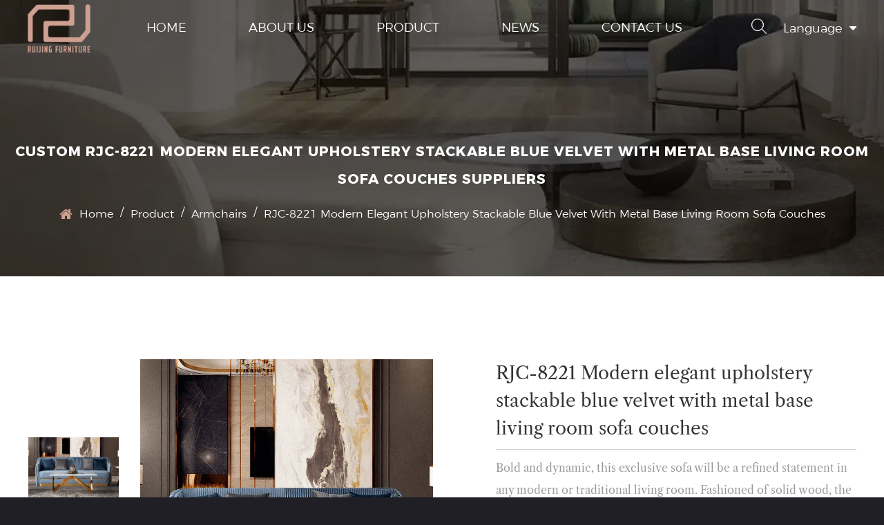

--- FILE ---
content_type: text/html; charset=utf-8
request_url: https://www.rj-homefurniture.com/product/armchairs/rjc8221-modern-elegant-upholstery-stackable-blue-velvet-with-metal-base-living-room-sofa-couches.html
body_size: 7622
content:
<!DOCTYPE html>
<html>
	<head>
		<meta charset="utf-8">
		<meta name="viewport" content="width=device-width, initial-scale=1.0, maximum-scale=1.0,minimum-scale=1.0,user-scalable=0" />
		<meta name="format-detection" content="telephone=no" />
    <meta http-equiv="Content-Type" content="text/html; charset=utf-8">
    <meta http-equiv="X-UA-Compatible" content="IE-edge,chrome=1">
    <meta name="renderer" content="webkit|ie-comp|ie-stand">
    <meta name="renderer" content="webkit">
		<!--icon-->
		<title>Custom RJC-8221 Modern elegant upholstery stackable blue velvet with metal base living room sofa couches Suppliers, OEM Company - Jiaxing Ruijing Furniture Co., Ltd</title>
<meta name="description" content="Ruijing Furniture Co Ltd is China custom RJC-8221 Modern elegant upholstery stackable blue velvet with metal base living room sofa couches Suppliers and OEM company, Bold and dynamic, this exclusive sofa will be a refined statement in any modern or traditional livin..." />
<meta name="keywords" content="RJC-8221 Modern elegant upholstery stackable blue velvet with metal base living room sofa couches" />
<script type="application/ld+json">
[
    {
    "@context": "https://schema.org/",
    "@type": "BreadcrumbList",
    "ItemListElement": [
    {"@type": "ListItem","Name": "Home","Position": 1,"Item": "https://www.rj-homefurniture.com"},
{"@type":"ListItem","name":"Product","position":2,"item":"https://www.rj-homefurniture.com/product/"},
{"@type":"ListItem","name":"Armchairs","position":3,"item":"https://www.rj-homefurniture.com/product/armchairs/"},
{"@type": "ListItem","Name": "RJC-8221 Modern elegant upholstery stackable blue velvet with metal base living room sofa couches","Position": 4,"Item": "https://www.rj-homefurniture.com/product/armchairs/rjc8221-modern-elegant-upholstery-stackable-blue-velvet-with-metal-base-living-room-sofa-couches.html"}]},
    {
    "@context": "http://schema.org",
    "@type": "Product",
    "@id": "https://www.rj-homefurniture.com/product/armchairs/rjc8221-modern-elegant-upholstery-stackable-blue-velvet-with-metal-base-living-room-sofa-couches.html",
    "Name": "RJC-8221 Modern elegant upholstery stackable blue velvet with metal base living room sofa couches",
    "Image": [
    "https://www.rj-homefurniture.com/rj-homefurniture/2021/09/01/rjc-8221-1.jpg","https://www.rj-homefurniture.com/rj-homefurniture/2021/09/01/rjc-8221-1.jpg","https://www.rj-homefurniture.com/rj-homefurniture/2021/09/01/rjc-8221-2.jpg","https://www.rj-homefurniture.com/rj-homefurniture/2021/09/01/rjc-8221-4.jpg","https://www.rj-homefurniture.com/rj-homefurniture/2021/09/01/rjc-8221-3.jpg","https://www.rj-homefurniture.com/rj-homefurniture/2021/09/01/2.jpg"
    ],
    "Description": "Ruijing Furniture Co Ltd is China custom RJC-8221 Modern elegant upholstery stackable blue velvet with metal base living room sofa couches Suppliers and OEM company, Bold and dynamic, this exclusive sofa will be a refined statement in any modern or traditional livin...",
    "review": {
    "@type": "Review",
    "reviewRating": {
    "@type": "Rating",
    "ratingValue": 5,
    "bestRating": 5
    },
    "author": {
    "@type": "Organization",
    "name": "Jiaxing Ruijing Furniture Co., Ltd."
    }
    },
    "aggregateRating": {
    "@type": "AggregateRating",
    "ratingValue": 5,
    "reviewCount": 99
    },
    "Offers": {
    "@type": "AggregateOffer",
    "OfferCount": 1,
    "PriceCurrency": "USD",
    "LowPrice": 0.0,
    "HighPrice": 0.0,
    "Price": 0.0
    }
    }
    ]
</script><!--#header##-->		<link rel="shortcut icon" href="/template/en/images/icon.ico" type="image/x-icon" />
		<link rel="icon" href="/template/en/images/icon.ico" type="image/x-icon" />
		<!--icon-->
    <link rel="stylesheet" href="/api/min/?f=template/en/css/slick.css,/static/js/layer/skin/default/layer.css,/template/en/css/swiper.min.css,/template/en/css/basic.css,/template/en/css/main.css,/template/en/css/font-awesome.min.css,/template/en/css/animate.min.css"/>
		<script type="text/javascript" src="/api/min/?f=template/en/js/jquery.js,/template/en/js/qrcode.min.js,/template/en/js/spotlight.bundle.js,/template/en/js/swiper.min.js,/template/en/js/slick.js,/template/en/js/hwaq.js,/template/en/js/main.js,/template/en/js/wow.min.js"></script>

		<!--[if lt IE 9]>
			<script type="text/javascript" src="/template/en/js/html5.js"></script>
		<![endif]-->
	</head>
<body>
<div class="body-overflow-box inner">
    <!--===================== HEAD =====================-->
    <div id="header">
        <!--===================== NAVI =====================-->
        <div class="nav">
            <div class="ui menu">
                <div class="logo left floated item"><a data-fancybox="group" href="/"><img  src="/template/en/images/logo.png" alt="Jiaxing Ruijing Furniture Co., Ltd."/></a></div>
                <div class="menuBtn">
                    <span>
                        <i></i>
                        <i></i>
                    </span>
                    <h6>MENU</h6>
                </div>
                <div class="share">
                    <ul class="grid-box">
                        <li class="column"><a><i class="fa fa-facebook-f"></i></a></li>
                        <li class="column"><a><i class="fa fa-twitter"></i></a></li>
                        <li class="column"><a><i class="fa fa-whatsapp"></i></a></li>
                    </ul>
                </div>
            </div>
        </div>
    </div>
                <div class="search-box">
                    <form method="get" action="/product/">
                        <input type="text" name="s" placeholder="Search For...">
                        <input type="submit" value="">
                    </form>
                    <i class="close"></i>
                </div>
    <div id="header2" >
        <!--===================== NAVI =====================-->
        <div class="nav">
            <div class="ui container menu">
                <div class="logo left floated item"><a data-fancybox="group" href="/"><img  src="/template/en/images/logo.png" alt="Jiaxing Ruijing Furniture Co., Ltd."/></a></div>
                <div class="menu-box right floated item">
                    <div class="menu-menu-container"><ul id="menu-menu-1" class="menu"><li  class="menu-item menu-item-type-custom menu-item-object-custom menu-item-26828"><a href="/" >Home</a></li><li  class="menu-item menu-item-type-taxonomy menu-item-object-category menu-item-has-children menu-item-26831"><a href="/about/" rel="nofollow">About Us</a><ul class="sub-menu"><li  class="menu-item menu-item-type-custom menu-item-object-custom menu-item-26833"><a href="/about/" rel="nofollow">About Us</a></li><li  class="menu-item menu-item-type-custom menu-item-object-custom menu-item-26834"><a href="/factory/" rel="nofollow">Factory</a></li><li  class="menu-item menu-item-type-custom menu-item-object-custom menu-item-26835"><a href="/honor/" rel="nofollow">Honor</a></li><li  class="menu-item menu-item-type-custom menu-item-object-custom menu-item-26836"><a href="/faq/" rel="nofollow">FAQ</a></li></ul></li><li  class="menu-item menu-item-type-taxonomy menu-item-object-category menu-item-has-children menu-item-26830"><a href="/product/" >Product</a><ul class="sub-menu"><li  class="menu-item menu-item-type-custom menu-item-object-custom menu-item-37075"><a href="/product/sofas/" >Sofas</a></li><li  class="menu-item menu-item-type-custom menu-item-object-custom menu-item-37076"><a href="/product/chaise-longue/" >Chaise longue</a></li><li  class="menu-item menu-item-type-custom menu-item-object-custom menu-item-37077"><a href="/product/armchairs/" >Armchairs</a></li><li  class="menu-item menu-item-type-custom menu-item-object-custom menu-item-37078"><a href="/product/chairs-and-bar-stools/" >Chairs and bar stools</a></li><li  class="menu-item menu-item-type-custom menu-item-object-custom menu-item-37079"><a href="/product/dining-tables/" >Dining Tables</a></li><li  class="menu-item menu-item-type-custom menu-item-object-custom menu-item-37080"><a href="/product/coffee-tables/" >Coffee tables</a></li><li  class="menu-item menu-item-type-custom menu-item-object-custom menu-item-37081"><a href="/product/console-tables/" >Console tables</a></li><li  class="menu-item menu-item-type-custom menu-item-object-custom menu-item-37082"><a href="/product/bookcases-and-sideboards/" >Bookcases and sideboards</a></li><li  class="menu-item menu-item-type-custom menu-item-object-custom menu-item-37083"><a href="/product/beds/" >Beds</a></li><li  class="menu-item menu-item-type-custom menu-item-object-custom menu-item-37084"><a href="/product/nighttables/" >Night-tables</a></li></ul></li><li  class="menu-item menu-item-type-custom menu-item-object-custom menu-item-26829"><a href="/news/" >News</a></li><li  class="menu-item menu-item-type-custom menu-item-object-custom menu-item-26832"><a href="/contact/" rel="nofollow">Contact Us</a></li></ul></div>                </div>
                <div class="box">
                <div class="h-search item right floated"><img src="/template/en/images/icon-search-black.png" alt=""></div>
        <div class="yuy">
            <span>Language <i class="fa fa-caret-down"></i></span>
            <ul class="lang">                    <li><a href="https://www.rj-homefurniture.com/"><img src="/template/en/images/en.jpg" alt=""> <em data-name="en">英语</em></a></li>
                                        <li><a href="https://sa.rj-homefurniture.com/"><img src="/template/en/images/sa.jpg" alt=""> <em data-name="sa">阿拉伯语</em></a></li>
                                    </ul>
        </div>
        </div>
            </div>
        </div>
    </div>
    <div class="headerRight">
        <div class="yuy">
            <span>Language <i class="fa fa-caret-down"></i></span>
            <ul class="lang">                    <li><a href="https://www.rj-homefurniture.com/"><img src="/template/en/images/en.jpg" alt=""> <em data-name="en">英语</em></a></li>
                                        <li><a href="https://sa.rj-homefurniture.com/"><img src="/template/en/images/sa.jpg" alt=""> <em data-name="sa">阿拉伯语</em></a></li>
                                        <!--							<li><a href="https://www.rj-homefurniture.com/product/armchairs/rjc8221-modern-elegant-upholstery-stackable-blue-velvet-with-metal-base-living-room-sofa-couches.html">English</a></li> 							<li><a href="https://sa.rj-homefurniture.com/product/armchairs/rjc8221-modern-elegant-upholstery-stackable-blue-velvet-with-metal-base-living-room-sofa-couches.html">عربى</a></li> 							<li><a href="https://ru.rj-homefurniture.com/product/armchairs/rjc8221-modern-elegant-upholstery-stackable-blue-velvet-with-metal-base-living-room-sofa-couches.html">русский</a></li> 							<li><a href="https://fr.rj-homefurniture.com/product/armchairs/rjc8221-modern-elegant-upholstery-stackable-blue-velvet-with-metal-base-living-room-sofa-couches.html">Français</a></li> 							<li><a href="https://la.rj-homefurniture.com/product/armchairs/rjc8221-modern-elegant-upholstery-stackable-blue-velvet-with-metal-base-living-room-sofa-couches.html">Latine</a></li> 							<li><a href="https://jp.rj-homefurniture.com/product/armchairs/rjc8221-modern-elegant-upholstery-stackable-blue-velvet-with-metal-base-living-room-sofa-couches.html">日本語</a></li> 							<li><a href="https://kr.rj-homefurniture.com/product/armchairs/rjc8221-modern-elegant-upholstery-stackable-blue-velvet-with-metal-base-living-room-sofa-couches.html">한국어</a></li> 							<li><a href="https://vi.rj-homefurniture.com/product/armchairs/rjc8221-modern-elegant-upholstery-stackable-blue-velvet-with-metal-base-living-room-sofa-couches.html">Tiếng Việt</a></li> 							<li><a href="https://th.rj-homefurniture.com/product/armchairs/rjc8221-modern-elegant-upholstery-stackable-blue-velvet-with-metal-base-living-room-sofa-couches.html">ไทย</a></li> 							<li><a href="https://nl.rj-homefurniture.com/product/armchairs/rjc8221-modern-elegant-upholstery-stackable-blue-velvet-with-metal-base-living-room-sofa-couches.html">Nederlands</a></li> 							<li><a href="https://it.rj-homefurniture.com/product/armchairs/rjc8221-modern-elegant-upholstery-stackable-blue-velvet-with-metal-base-living-room-sofa-couches.html">italiano</a></li> 							<li><a href="https://ms.rj-homefurniture.com/product/armchairs/rjc8221-modern-elegant-upholstery-stackable-blue-velvet-with-metal-base-living-room-sofa-couches.html">Bahasa Melayu</a></li> 							<li><a href="https://fa.rj-homefurniture.com/product/armchairs/rjc8221-modern-elegant-upholstery-stackable-blue-velvet-with-metal-base-living-room-sofa-couches.html">فارسی</a></li> 							<li><a href="https://pt.rj-homefurniture.com/product/armchairs/rjc8221-modern-elegant-upholstery-stackable-blue-velvet-with-metal-base-living-room-sofa-couches.html">Português</a></li> 							<li><a href="https://ro.rj-homefurniture.com/product/armchairs/rjc8221-modern-elegant-upholstery-stackable-blue-velvet-with-metal-base-living-room-sofa-couches.html">Română</a></li> 							<li><a href="https://sk.rj-homefurniture.com/product/armchairs/rjc8221-modern-elegant-upholstery-stackable-blue-velvet-with-metal-base-living-room-sofa-couches.html">Slovák</a></li> 							<li><a href="https://es.rj-homefurniture.com/product/armchairs/rjc8221-modern-elegant-upholstery-stackable-blue-velvet-with-metal-base-living-room-sofa-couches.html">Español</a></li> 							<li><a href="https://sv.rj-homefurniture.com/product/armchairs/rjc8221-modern-elegant-upholstery-stackable-blue-velvet-with-metal-base-living-room-sofa-couches.html">svenska</a></li> -->
                </ul>
        </div>
        <div class="h-search"><img src="/template/en/images/icon-search.png" alt=""></div>
    </div>
    <div id="mobile" class="white">
        <div id="menu-on">
            <i class="line1"></i>
            <i class="line2"></i>
            <i class="line3"></i>
        </div>
        <div class="mobile-logo"><a href="/"><img src="/template/en/images/logo.png" alt="Jiaxing Ruijing Furniture Co., Ltd."></a></div>
        <div class="menu-content">
            <div class="menu-logo"><a href="/"><img src="/template/en/images/logo.png" alt="Jiaxing Ruijing Furniture Co., Ltd."></a></div>
            <div class="menu-list">
                <h3><i class="fa fa-list"></i> Web Menu</h3>
                <div class="menu-menu-container"><ul id="menu-menu-1" class="menu"><li  class="menu-item menu-item-type-custom menu-item-object-custom menu-item-26828"><a href="/" >Home</a></li><li  class="menu-item menu-item-type-taxonomy menu-item-object-category menu-item-has-children menu-item-26831"><a href="/about/" rel="nofollow">About Us</a><ul class="sub-menu"><li  class="menu-item menu-item-type-custom menu-item-object-custom menu-item-26833"><a href="/about/" rel="nofollow">About Us</a></li><li  class="menu-item menu-item-type-custom menu-item-object-custom menu-item-26834"><a href="/factory/" rel="nofollow">Factory</a></li><li  class="menu-item menu-item-type-custom menu-item-object-custom menu-item-26835"><a href="/honor/" rel="nofollow">Honor</a></li><li  class="menu-item menu-item-type-custom menu-item-object-custom menu-item-26836"><a href="/faq/" rel="nofollow">FAQ</a></li></ul></li><li  class="menu-item menu-item-type-taxonomy menu-item-object-category menu-item-has-children menu-item-26830"><a href="/product/" >Product</a><ul class="sub-menu"><li  class="menu-item menu-item-type-custom menu-item-object-custom menu-item-37075"><a href="/product/sofas/" >Sofas</a></li><li  class="menu-item menu-item-type-custom menu-item-object-custom menu-item-37076"><a href="/product/chaise-longue/" >Chaise longue</a></li><li  class="menu-item menu-item-type-custom menu-item-object-custom menu-item-37077"><a href="/product/armchairs/" >Armchairs</a></li><li  class="menu-item menu-item-type-custom menu-item-object-custom menu-item-37078"><a href="/product/chairs-and-bar-stools/" >Chairs and bar stools</a></li><li  class="menu-item menu-item-type-custom menu-item-object-custom menu-item-37079"><a href="/product/dining-tables/" >Dining Tables</a></li><li  class="menu-item menu-item-type-custom menu-item-object-custom menu-item-37080"><a href="/product/coffee-tables/" >Coffee tables</a></li><li  class="menu-item menu-item-type-custom menu-item-object-custom menu-item-37081"><a href="/product/console-tables/" >Console tables</a></li><li  class="menu-item menu-item-type-custom menu-item-object-custom menu-item-37082"><a href="/product/bookcases-and-sideboards/" >Bookcases and sideboards</a></li><li  class="menu-item menu-item-type-custom menu-item-object-custom menu-item-37083"><a href="/product/beds/" >Beds</a></li><li  class="menu-item menu-item-type-custom menu-item-object-custom menu-item-37084"><a href="/product/nighttables/" >Night-tables</a></li></ul></li><li  class="menu-item menu-item-type-custom menu-item-object-custom menu-item-26829"><a href="/news/" >News</a></li><li  class="menu-item menu-item-type-custom menu-item-object-custom menu-item-26832"><a href="/contact/" rel="nofollow">Contact Us</a></li></ul></div>            </div>
            <div class="mob-search">
                <h3><i class="fa fa-search"></i> Product Search</h3>
                <form method="get" action="/product/">
                    <input type="text" placeholder="Search..." name="s" required="required" id="s" value="" />
                    <input type="submit" value="">
                </form>
            </div>
            <div class="mob-yuy">
                <h3><i class="fa fa-globe"></i> Language</h3>
                <ul class="lang">                    <li><a href="https://www.rj-homefurniture.com/"><img src="/template/en/images/en.jpg" alt=""> <em data-name="en">英语</em></a></li>
                                        <li><a href="https://sa.rj-homefurniture.com/"><img src="/template/en/images/sa.jpg" alt=""> <em data-name="sa">阿拉伯语</em></a></li>
                                    </ul>
            </div>
            <div class="mob-share">
                <h3><i class="fa fa-qrcode"></i> Mobile version</h3>
                <div id="ewm" style="max-width:130px;border:3px solid white;" data-href="https://www.rj-homefurniture.com"></div>
            </div><br/><br/>
            <div class="mob-share">
                <h3><i class="fa fa-share-alt"></i> Share</h3>
                <ul class="grid-box">
                    <li class="column"><a><i class="fa fa-facebook-f"></i></a></li>
                    <li class="column"><a><i class="fa fa-twitter"></i></a></li>
                    <li class="column"><a><i class="fa fa-whatsapp"></i></a></li>
                    <li class="column"><a><i class="fa fa-linkedin in"></i></a></li>
                    <li class="column"><a><i class="fa fa-reddit"></i></a></li>
                    <li class="column"><a><i class="fa fa-pinterest"></i></a></li>
                </ul>
            </div>
            <div id="menu-off"><h3><i class="fa fa-close"></i> Exit Menu</h3></div>
        </div>
    </div>
    <div class="clear"></div>
<div class="inner-banner" style="background-image: url(/rj-homefurniture/2021/09/06/457457.jpg)">
    <h3 class="productrj">Custom RJC-8221 Modern elegant upholstery stackable blue velvet with metal base living room sofa couches suppliers</h3>
    <div class="mbx">
        <a href="/">Home</a> &#47; <a href="/product/">Product</a> &#47; <a href="/product/armchairs/">Armchairs</a> &#47; <span>RJC-8221 Modern elegant upholstery stackable blue velvet with metal base living room sofa couches</span>    </div>
</div>
<div class="inner-page prodet-page">
    <div class="prodet-1">
                <div class="containerBox container">
            <div class="left">
                <div class="imgBox">
                    <div class="smallImg">
                    <ul>
                                                <li><a rel="nofollow" href="/rj-homefurniture/2021/09/01/rjc-8221-1.jpg" class="spotlight"><img src="/rj-homefurniture/2021/09/01/rjc-8221-1.jpg" alt="RJC-8221 Modern elegant upholstery stackable blue velvet with metal base living room sofa couches" /></a></li>
                                                <li><a rel="nofollow" href="/rj-homefurniture/2021/09/01/rjc-8221-2.jpg" class="spotlight"><img src="/rj-homefurniture/2021/09/01/rjc-8221-2.jpg" alt="RJC-8221 Modern elegant upholstery stackable blue velvet with metal base living room sofa couches" /></a></li>
                                                <li><a rel="nofollow" href="/rj-homefurniture/2021/09/01/rjc-8221-4.jpg" class="spotlight"><img src="/rj-homefurniture/2021/09/01/rjc-8221-4.jpg" alt="RJC-8221 Modern elegant upholstery stackable blue velvet with metal base living room sofa couches" /></a></li>
                                                <li><a rel="nofollow" href="/rj-homefurniture/2021/09/01/rjc-8221-3.jpg" class="spotlight"><img src="/rj-homefurniture/2021/09/01/rjc-8221-3.jpg" alt="RJC-8221 Modern elegant upholstery stackable blue velvet with metal base living room sofa couches" /></a></li>
                                                <li><a rel="nofollow" href="/rj-homefurniture/2021/09/01/2.jpg" class="spotlight"><img src="/rj-homefurniture/2021/09/01/2.jpg" alt="RJC-8221 Modern elegant upholstery stackable blue velvet with metal base living room sofa couches" /></a></li>
                                            </ul>
                </div>
                <div class="bigImg">
                    <a rel="nofollow" href="/rj-homefurniture/2021/09/01/rjc-8221-1.jpg" class="spotlight">
                        <img src="/rj-homefurniture/2021/09/01/rjc-8221-1.jpg" alt="RJC-8221 Modern elegant upholstery stackable blue velvet with metal base living room sofa couches">
                    </a>
                </div>
                </div>
                <div class="box2">
                    <a rel="nofollow" href="#form">Make an inquiry <img src="/template/en/images/icon-more.png" /></a>
                    <ul class="grid-box">
                                <li class="column"><a><i class="fa fa-facebook-f"></i></a></li>
                                <li class="column"><a><i class="fa fa-twitter"></i></a></li>
                                <li class="column"><a><i class="fa fa-whatsapp"></i></a></li>
                                <li class="column"><a><i class="fa fa-linkedin in"></i></a></li>
                                <li class="column"><a><i class="fa fa-reddit"></i></a></li>
                                <li class="column"><a><i class="fa fa-pinterest"></i></a></li>
                            </ul>
                </div>
            </div>
            <div class="right">
                <h1 class="rjtitle">RJC-8221 Modern elegant upholstery stackable blue velvet with metal base living room sofa couches</h1>
                <div class="content">
                    <div>Bold and dynamic, this exclusive sofa will be a refined statement in any modern or traditional living room. Fashioned of solid wood, the dramatic frame is distinguished by the sinuous, soft lines profile of the backrest that seamlessly flows into the armrests for an embracing design. The frame, padded with polyurethane foam, is upholstered in a subtle azure fabric with an intricate combination of blind back. A gold-finished solid brass base completes this sophisticated sofa that will be perfect for lounging and reading</div>                </div>
                <h3 class="title">Product Description <i class="open"></i></h3>
                <div class="content">
                    <ul>
<li><strong>Application：</strong>Living room/bedroom/Hotel</li>
<li><strong>Material：</strong>Stainless steel base and upholstered with high quality fabric</li>
<li><strong>Dimensions：</strong>W:91cm D:82cm H:85cm</li>
<li><strong>Style：</strong>Modern</li>
<li><strong>Color：</strong>Optional</li>
<li><strong>Place of Product：</strong>ZheJiang Province,China</li>
<li><strong>Modes of packing：</strong>Cartons</li>
<li><strong>Usage：</strong>Home furniture</li>
<li><strong>Net weight：</strong>30KGS</li>
<li><strong>Warranty：</strong>1year</li>
<li><strong>MOQ：</strong>30pcs</li>
<li><strong>Delivery time：</strong>45days after got deposit</li>
<li><strong>Port of loading：</strong>Port SHANGHAI</li>
<li><strong>Offer sample or not：</strong>yes</li>
<li><strong>Payment terms：</strong>1.T/T(30% deposit,70%before loading containers)<br />                              2.L/C</li>
<li><strong>OEM,ODM：</strong>OEM/ODM are welcomed for bulk order</li>
</ul>                </div>
            </div>
        </div>
            </div>
<div class="inner-page contact-page" id="form">
    <div class="contact-2" style="padding:80px 0;">
        <div class="container">
            <div class="top">
                <h2>Contact</h2>
                <p>Please complete the form below and one of our team will get back to you as soon as possible.</p>
            </div>
            <form id="addForm" onsubmit="return false;" class="wow zoomIn   animated" data-wow-delay=".3s" data-wow-duration="1.5s" ><input type="hidden" name="your-message" value=""><input type="hidden" name="your-email" value="">
<input type="text" placeholder="Name *" name="name">
                <input type="text" placeholder="E-mail *" name="mail">
                <input type="text" placeholder="Phone number *" name="phone">
                <input type="text" placeholder="Country*" name="country">
                <textarea name="content" placeholder="Message *"></textarea>
<input type="submit" class="inquery" value="SEND" onclick="submit_id()">
</form>
<script type="text/javascript" src="/static/js/layer/layer.js"></script>
<script>
    function submit_id() {
        layer.load(0, {
            shade: 0.1,
            shadeClose: false
        })
        $.ajax({
            type: 'post',
            url: '/Api/contact/submit/uid/1.html',
            data: $("#addForm").serialize(),
            dataType: 'json',
            success: function (data) {
                layer.closeAll();
                if (data.status == 200) {
                    document.getElementById("addForm").reset();
                    layer.msg(data.result, {
                        icon: 1,
                        time: 4000
                    });
                } else {
                    layer.msg(data.result, {
                        icon: 2,
                        time: 4000
                    })
                }
            }
        })
    }
</script>        </div>
    </div>
</div>
    <div class="prodet-3">
        <div class="containerBox container">
            <div class="title">
                <h4>RELATED PRODUCTS</h4>
            </div>
            <div class="hotBox">
                <div class="swiper-container">
                    <div class="swiper-wrapper animate-father" data-child=".swiper-slide" data-effect="fadeInUpSmall" data-delay="0.2">
                                                <div class="swiper-slide">
                            <a rel="nofollow" href="/product/sofas/rjs8108-sofa.html">
                                <img src="/rj-homefurniture/2021/09/01/rjs-8108-1.jpg" alt="">
                            </a>
                            <h5><a rel="nofollow" href="/product/sofas/rjs8108-sofa.html">RJS-8108 New Design Wedding Event Luxury Golden Stainless Steel Button Design Wedding Sofa 3 Seater</a></h5>
                        </div>
                                                <div class="swiper-slide">
                            <a rel="nofollow" href="/product/sofas/rjs8110-sofa.html">
                                <img src="/rj-homefurniture/2021/09/01/rjs-8110-1.jpg" alt="">
                            </a>
                            <h5><a rel="nofollow" href="/product/sofas/rjs8110-sofa.html">RJS-8110 High Quality Modern New Design Boucle Fabric Sofa Living Room Furniture</a></h5>
                        </div>
                                                <div class="swiper-slide">
                            <a rel="nofollow" href="/product/sofas/rjs8128-sofa.html">
                                <img src="/rj-homefurniture/2021/09/01/rjs-8128.jpg" alt="">
                            </a>
                            <h5><a rel="nofollow" href="/product/sofas/rjs8128-sofa.html">RJS-8128 Modern Nordic Boucle Fabric White Curve Sofa </a></h5>
                        </div>
                                                <div class="swiper-slide">
                            <a rel="nofollow" href="/product/coffee-tables/rjt8325-side-table.html">
                                <img src="/rj-homefurniture/2021/09/01/rjt-8218.jpg" alt="">
                            </a>
                            <h5><a rel="nofollow" href="/product/coffee-tables/rjt8325-side-table.html">RJT-8325 Luxury Black Marble Nesting Coffee Table with Stainless Steel Base</a></h5>
                        </div>
                                                <div class="swiper-slide">
                            <a rel="nofollow" href="/product/coffee-tables/rjt8253-coffe-table.html">
                                <img src="/rj-homefurniture/2021/09/01/rjt-8252.jpg" alt="">
                            </a>
                            <h5><a rel="nofollow" href="/product/coffee-tables/rjt8253-coffe-table.html">RJT-8253 High End Nesting Marble Coffee table</a></h5>
                        </div>
                                                <div class="swiper-slide">
                            <a rel="nofollow" href="/product/coffee-tables/rjt8320-rside-table.html">
                                <img src="/rj-homefurniture/2021/09/01/rjt-8320.jpg" alt="">
                            </a>
                            <h5><a rel="nofollow" href="/product/coffee-tables/rjt8320-rside-table.html">RJT-8320 Luxury Hot Sale Clear Glass Round Top Side Table With Metal Base</a></h5>
                        </div>
                                                <div class="swiper-slide">
                            <a rel="nofollow" href="/product/dining-tables/rjh8510-dining-table.html">
                                <img src="/rj-homefurniture/2021/09/01/rjt-8333.jpg" alt="">
                            </a>
                            <h5><a rel="nofollow" href="/product/dining-tables/rjh8510-dining-table.html">RJH-8510 Round Timber Dining Table With Hollow Design Metal Base</a></h5>
                        </div>
                                                <div class="swiper-slide">
                            <a rel="nofollow" href="/product/chairs-and-bar-stools/roc4822-armchair.html">
                                <img src="/rj-homefurniture/2021/09/01/roc-4822.jpg" alt="">
                            </a>
                            <h5><a rel="nofollow" href="/product/chairs-and-bar-stools/roc4822-armchair.html">ROC-4822 Exclusive Fabric Upholstered American StyleArmchair</a></h5>
                        </div>
                                                <div class="swiper-slide">
                            <a rel="nofollow" href="/product/console-tables/rjt9701-console-table.html">
                                <img src="/rj-homefurniture/2021/09/24/800-4.jpg" alt="">
                            </a>
                            <h5><a rel="nofollow" href="/product/console-tables/rjt9701-console-table.html">RJT-9701 Solid Wood Simplism Design Console Table</a></h5>
                        </div>
                                                <div class="swiper-slide">
                            <a rel="nofollow" href="/product/coffee-tables/rjt9706-contemporary-acrylic-leg-oak-wood-top-retangular-coffee-table.html">
                                <img src="/rj-homefurniture/2021/09/24/800-10.jpg" alt="">
                            </a>
                            <h5><a rel="nofollow" href="/product/coffee-tables/rjt9706-contemporary-acrylic-leg-oak-wood-top-retangular-coffee-table.html">RJT-9706 contemporary acrylic leg oak wood top retangular Coffee table</a></h5>
                        </div>
                                                <div class="swiper-slide">
                            <a rel="nofollow" href="/product/chaise-longue/RJC9303-Modern-Lounge-Chair.html">
                                <img src="/rj-homefurniture/2021/09/23/img_7965-1.jpg" alt="">
                            </a>
                            <h5><a rel="nofollow" href="/product/chaise-longue/RJC9303-Modern-Lounge-Chair.html">RJC-9303 Modern Fancy Design Lounge Chair With Wood Base</a></h5>
                        </div>
                                                <div class="swiper-slide">
                            <a rel="nofollow" href="/product/chaise-longue/RJC9304-Modern-Lounge-Chair-109.html">
                                <img src="/rj-homefurniture/2021/09/23/1150_01.jpg" alt="">
                            </a>
                            <h5><a rel="nofollow" href="/product/chaise-longue/RJC9304-Modern-Lounge-Chair-109.html">RJC-9304 Modern Rocking Lounge Chair High End Velvet Upholstered</a></h5>
                        </div>
                                            </div>
                </div>
            </div>

<div class="inner-page about-page">            
    <div class="about-5">
        <div class="container">
            <div class="top">
                <h3>ABOUT Ruijing Furniturey</h3>
                <p>RuiJing have been at the forefront in manufacturing wide ranges of high-quality home furniture and furnishing products from past 11 years. Our core manufacturing unit in Shanghai/Zhejiang, and headquarter location in Jiaxing City, Zhejiang Province, China.</p>
            </div>
            <div class="factoryBox">
                <div class="swiper-container">
                    <div class="swiper-wrapper">
                                                <div class="swiper-slide">
                            <a rel="nofollow" href="/rj-homefurniture/2021/09/08/factory-1.jpg" data-fancybox="gallery">
                                <img src="/rj-homefurniture/2021/09/08/factory-1.jpg?imageView2/2/w/600/h/600/format/jp2/q/75" alt="">
                            </a>
                        </div>
                                                <div class="swiper-slide">
                            <a rel="nofollow" href="/rj-homefurniture/2021/09/08/factory-4.jpg" data-fancybox="gallery">
                                <img src="/rj-homefurniture/2021/09/08/factory-4.jpg?imageView2/2/w/600/h/600/format/jp2/q/75" alt="">
                            </a>
                        </div>
                                                <div class="swiper-slide">
                            <a rel="nofollow" href="/rj-homefurniture/2021/09/08/factory-3-1.jpg" data-fancybox="gallery">
                                <img src="/rj-homefurniture/2021/09/08/factory-3-1.jpg?imageView2/2/w/600/h/600/format/jp2/q/75" alt="">
                            </a>
                        </div>
                                                <div class="swiper-slide">
                            <a rel="nofollow" href="/rj-homefurniture/2021/09/08/factory-2.jpg" data-fancybox="gallery">
                                <img src="/rj-homefurniture/2021/09/08/factory-2.jpg?imageView2/2/w/600/h/600/format/jp2/q/75" alt="">
                            </a>
                        </div>
                                            </div>
                </div>
                <div class="swiper-button-prev"></div>
                <div class="swiper-button-next"></div>
            </div>
        </div>
        <div class="aboutrj">As <a href="/product/armchairs/rjc8221-modern-elegant-upholstery-stackable-blue-velvet-with-metal-base-living-room-sofa-couches.html">OEM RJC-8221 Modern elegant upholstery stackable blue velvet with metal base living room sofa couches suppliers</a> and <a href="/product/armchairs/rjc8221-modern-elegant-upholstery-stackable-blue-velvet-with-metal-base-living-room-sofa-couches.html">custom RJC-8221 Modern elegant upholstery stackable blue velvet with metal base living room sofa couches company</a>, We delivers modern and traditional home furnishings for all styles budgets and rooms.we have focused on providing not only beautiful furniture but also functional designs that provide good storage solutions.Our collections include furniture for bedrooms, home office, living rooms, dining rooms, and for any room of a home.  As a 10years+ manufacturer, we have strong supply chain with 3factories, <a href="/product/armchairs/rjc8221-modern-elegant-upholstery-stackable-blue-velvet-with-metal-base-living-room-sofa-couches.html">Wholesale RJC-8221 Modern elegant upholstery stackable blue velvet with metal base living room sofa couches</a>. Stop in today to see our luxury selection offered at affordable prices. Our custom RJC-8221 Modern elegant upholstery stackable blue velvet with metal base living room sofa couches are widely recognized and trusted by users and can meet continuously changing economic and social needs. We adhere to the global environmental standards and quality. We have successfully obtained the certification standard and procedure of ISO9000/14000/18000/CA. We have close cooperation with internationally advanced heavy equipment manufacturers including HOMAG of Germany and MULTKA of US. We introduce advance equipment and technology and improve production technique and capacity.</div>
                    <ul class="grid-box four">
                                        <li class="column">
                        <a rel="nofollow" href="/rj-homefurniture/2021/09/08/2(1).jpg" class="img-box spotlight"><img src="/rj-homefurniture/2021/09/08/2(1).jpg?imageView2/2/w/500/h/500/format/jpg/q/100" alt=""></a>

                    </li>
                                        <li class="column">
                        <a rel="nofollow" href="/rj-homefurniture/2021/09/08/3(1).jpg" class="img-box spotlight"><img src="/rj-homefurniture/2021/09/08/3(1).jpg?imageView2/2/w/500/h/500/format/jpg/q/100" alt=""></a>

                    </li>
                                        <li class="column">
                        <a rel="nofollow" href="/rj-homefurniture/2021/09/08/1(2).jpg" class="img-box spotlight"><img src="/rj-homefurniture/2021/09/08/1(2).jpg?imageView2/2/w/500/h/500/format/jpg/q/100" alt=""></a>

                    </li>
                                    </ul>
                <div class="m-page"><div class='wp-pagenavi' role='navigation'>    </div></div>
            </div>
    </div>

            
        </div>
    </div>
</div>
    <!--===================== FOOTER =====================-->
    <div id="footer">
        <div class="footer-top">
            <div class="ui container">
                <div class="box grid-box">
                    <div class="left column">
                        <ul class="grid-box three">
                            <li class="column">
                                <dl>
                                    <dt>QUICK LINKS</dt>
                                    <dd><a rel="nofollow" href="/about/">About Us</a></dd>
                                    <dd><a href="/product/">Product</a></dd>
                                    <dd><a rel="nofollow" href="/news/">News</a></dd>
                                    <dd><a rel="nofollow" href="/contact/">Contact Us</a></dd>
                                </dl>
                            </li>
                            <li class="column">
                                <dl>
                                    <dt>PRODUCT LIST</dt>
                                    <dd><a href="/product/sofas/">living Room Sofas</a></dd>
                                     <dd><a href="/product/coffee-tables/">Metal Coffee Tables</a></dd>
                                     <dd><a href="/product/armchairs/">Occasional Chairs</a></dd>
                                    <dd><a href="/product/">Luxury Furniture</a></dd>
                                </dl>
                            </li>
                            <li class="column">
                                <dl>
                                    <dt>CONTACT US</dt>
                                    <dd><a>Add: Shunfeng Road 28, Nanhu District, Jiaxing City, Zhejiang Province</a></dd>
                                    <dd><a rel="nofollow" href="tel:+86-18658898180">Tel: +86-18658898180</a></dd>
                                    <dd><a rel="nofollow" href="/cdn-cgi/l/email-protection#3457555a504d74465e195241465a5d404146511a575b59">Email: <span class="__cf_email__" data-cfemail="0360626d677a4371692e6576716d6a777671662d606c6e">[email&#160;protected]</span></a></dd>
                                </dl>
                            </li>
                        </ul>
                    </div>
                    <div class="right column">
                        <h6>Leaving a Message</h6>
                        <div class="from_b">
                            <form id="addForm2" onsubmit="return false;"><input type="hidden" name="your-message" value=""><input type="hidden" name="your-email" value=""><input type="text" autocomplete="off" name="name" placeholder="Company*">
                            <input type="text" autocomplete="off" name="mail" placeholder="Email*">
                            <input type="text" autocomplete="off" name="content" placeholder="Message*">
                            <input type="submit" value=" " onclick="submit_id2()"></form>
<script data-cfasync="false" src="/cdn-cgi/scripts/5c5dd728/cloudflare-static/email-decode.min.js"></script><script type="text/javascript" src="/static/js/layer/layer.js"></script>
<script>
function submit_id2() {

        layer.load(0,{shade:0.1,shadeClose:false})
        $.ajax({
            type: 'post',
            url: '/Api/contact/submit/uid/2.html',
            data: $("#addForm2").serialize(),
            dataType: 'json',
            success: function (data) {
                layer.closeAll();
                if (data.status == 200) {
                    layer.msg(data.result,{icon:1,time:4000});
                } else {
                    layer.msg(data.result,{icon:2,time:4000})
                }
            }
        })
}
</script>                        </div>
                    </div>
                </div>
            </div>
        </div>
        <div class="footer-center">
            <div class="ui container">
                <div class="box grid-box two">
                    <div class="left column">
                        <span><a rel="nofollow" href="/contact/" class="more">CONTACT US <i><img src="/template/en/images/icon-send2.png" alt=""></i></a></span>
                    </div>
                    <div class="right column">
                        <ul class="grid-box">
                            <li class="column"><a><i class="fa fa-facebook-f"></i></a></li>
                            <li class="column"><a><i class="fa fa-twitter"></i></a></li>
                            <li class="column"><a href="https://api.whatsapp.com/send?phone=008615397023173" target="_blank"><i class="fa fa-whatsapp"></i></a></li>
                            <li class="column"><a href="https://www.linkedin.com/in/elsa-yin-8b74591a8/" target="_blank"><i class="fa fa-linkedin in"></i></a></li>
                            <li class="column"><a><i class="fa fa-reddit"></i></a></li>
                            <li class="column"><a href="https://www.instagram.com/yin.elsa/" target="_blank"><i class="fa fa-instagram"></i></a></li>
                        </ul>
                    </div>
                </div>
            </div>
        </div>
        <div class="footer-bottom">
            <div class="ui container">
                <p>Copyright © 2021 by Jiaxing Ruijing Furniture Co., Ltd. Rights Reserved.</p>
                <p><a href="http://www.hqsmartcloud.com/index" rel="nofollow" target="_blank"><img class="svg" src="/template/en/images/Technical-Support.svg" alt=""></a></p>
                <p>&nbsp;&nbsp;&nbsp;<a class="rjrj" href="/">China Contemporary Furnitures Suppliers</a></p>
            </div>
        </div>
    </div>
</div>
<script defer src="https://static.cloudflareinsights.com/beacon.min.js/vcd15cbe7772f49c399c6a5babf22c1241717689176015" integrity="sha512-ZpsOmlRQV6y907TI0dKBHq9Md29nnaEIPlkf84rnaERnq6zvWvPUqr2ft8M1aS28oN72PdrCzSjY4U6VaAw1EQ==" data-cf-beacon='{"version":"2024.11.0","token":"223ee328d5f9472d82004105762e507a","r":1,"server_timing":{"name":{"cfCacheStatus":true,"cfEdge":true,"cfExtPri":true,"cfL4":true,"cfOrigin":true,"cfSpeedBrain":true},"location_startswith":null}}' crossorigin="anonymous"></script>
</body>

</html>
<!-- Matomo -->
<script type="text/javascript">
  var _paq = window._paq || [];
  /* tracker methods like "setCustomDimension" should be called before "trackPageView" */
  _paq.push(['setCampaignNameKey', 'gclid']);
  //_paq.push(['setExcludedReferrers', ['super.hqsmartcloud.com']]);
  _paq.push(['trackPageView']);
  _paq.push(['enableLinkTracking']);
  (function() {
    var u="//supertest.hqsmartcloud.com/";
    _paq.push(['setTrackerUrl', u+'matomo.php']);
    _paq.push(['setSiteId', '904']);
    var d=document, g=d.createElement('script'), s=d.getElementsByTagName('script')[0];
    g.type='text/javascript'; g.async=true; g.defer=true; g.src='//hqcdn.hqsmartcloud.com/matomo.js'; s.parentNode.insertBefore(g,s);
  })();
</script>
<!-- End Matomo Code -->
                                  <!--chat-->
                                  